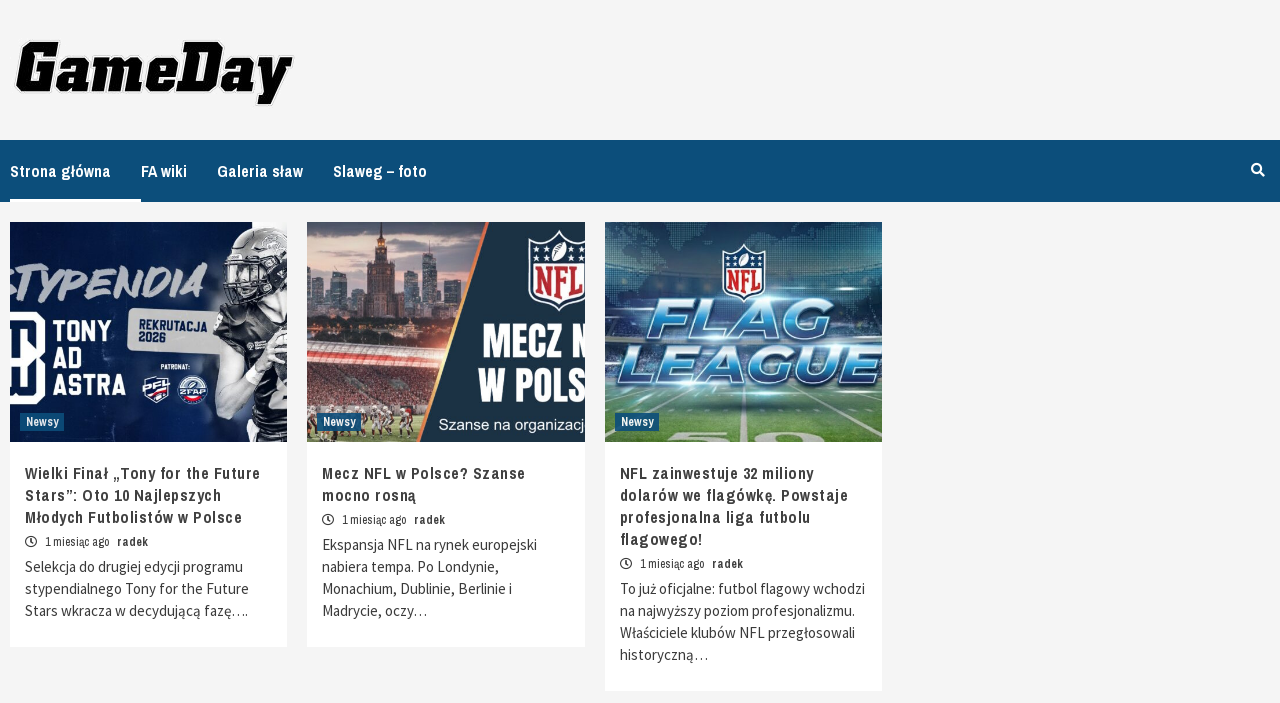

--- FILE ---
content_type: text/html; charset=UTF-8
request_url: https://gameday.pl/
body_size: 17037
content:
<!doctype html>
<html lang="pl-PL">
<head>
    <meta charset="UTF-8">
    <meta name="viewport" content="width=device-width, initial-scale=1">
    <link rel="profile" href="https://gmpg.org/xfn/11">

    <title>GameDay &#8211; Futbol amerykański w Polsce</title>
<meta name='robots' content='max-image-preview:large' />
<link rel='dns-prefetch' href='//fonts.googleapis.com' />
<link rel="alternate" type="application/rss+xml" title="GameDay &raquo; Kanał z wpisami" href="https://gameday.pl/feed/" />
<link rel="alternate" type="application/rss+xml" title="GameDay &raquo; Kanał z komentarzami" href="https://gameday.pl/comments/feed/" />
		<!-- This site uses the Google Analytics by MonsterInsights plugin v8.10.1 - Using Analytics tracking - https://www.monsterinsights.com/ -->
							<script
				src="//www.googletagmanager.com/gtag/js?id=UA-11151925-9"  data-cfasync="false" data-wpfc-render="false" type="text/javascript" async></script>
			<script data-cfasync="false" data-wpfc-render="false" type="text/javascript">
				var mi_version = '8.10.1';
				var mi_track_user = true;
				var mi_no_track_reason = '';
				
								var disableStrs = [
															'ga-disable-UA-11151925-9',
									];

				/* Function to detect opted out users */
				function __gtagTrackerIsOptedOut() {
					for (var index = 0; index < disableStrs.length; index++) {
						if (document.cookie.indexOf(disableStrs[index] + '=true') > -1) {
							return true;
						}
					}

					return false;
				}

				/* Disable tracking if the opt-out cookie exists. */
				if (__gtagTrackerIsOptedOut()) {
					for (var index = 0; index < disableStrs.length; index++) {
						window[disableStrs[index]] = true;
					}
				}

				/* Opt-out function */
				function __gtagTrackerOptout() {
					for (var index = 0; index < disableStrs.length; index++) {
						document.cookie = disableStrs[index] + '=true; expires=Thu, 31 Dec 2099 23:59:59 UTC; path=/';
						window[disableStrs[index]] = true;
					}
				}

				if ('undefined' === typeof gaOptout) {
					function gaOptout() {
						__gtagTrackerOptout();
					}
				}
								window.dataLayer = window.dataLayer || [];

				window.MonsterInsightsDualTracker = {
					helpers: {},
					trackers: {},
				};
				if (mi_track_user) {
					function __gtagDataLayer() {
						dataLayer.push(arguments);
					}

					function __gtagTracker(type, name, parameters) {
						if (!parameters) {
							parameters = {};
						}

						if (parameters.send_to) {
							__gtagDataLayer.apply(null, arguments);
							return;
						}

						if (type === 'event') {
							
														parameters.send_to = monsterinsights_frontend.ua;
							__gtagDataLayer(type, name, parameters);
													} else {
							__gtagDataLayer.apply(null, arguments);
						}
					}

					__gtagTracker('js', new Date());
					__gtagTracker('set', {
						'developer_id.dZGIzZG': true,
											});
															__gtagTracker('config', 'UA-11151925-9', {"forceSSL":"true","link_attribution":"true"} );
										window.gtag = __gtagTracker;										(function () {
						/* https://developers.google.com/analytics/devguides/collection/analyticsjs/ */
						/* ga and __gaTracker compatibility shim. */
						var noopfn = function () {
							return null;
						};
						var newtracker = function () {
							return new Tracker();
						};
						var Tracker = function () {
							return null;
						};
						var p = Tracker.prototype;
						p.get = noopfn;
						p.set = noopfn;
						p.send = function () {
							var args = Array.prototype.slice.call(arguments);
							args.unshift('send');
							__gaTracker.apply(null, args);
						};
						var __gaTracker = function () {
							var len = arguments.length;
							if (len === 0) {
								return;
							}
							var f = arguments[len - 1];
							if (typeof f !== 'object' || f === null || typeof f.hitCallback !== 'function') {
								if ('send' === arguments[0]) {
									var hitConverted, hitObject = false, action;
									if ('event' === arguments[1]) {
										if ('undefined' !== typeof arguments[3]) {
											hitObject = {
												'eventAction': arguments[3],
												'eventCategory': arguments[2],
												'eventLabel': arguments[4],
												'value': arguments[5] ? arguments[5] : 1,
											}
										}
									}
									if ('pageview' === arguments[1]) {
										if ('undefined' !== typeof arguments[2]) {
											hitObject = {
												'eventAction': 'page_view',
												'page_path': arguments[2],
											}
										}
									}
									if (typeof arguments[2] === 'object') {
										hitObject = arguments[2];
									}
									if (typeof arguments[5] === 'object') {
										Object.assign(hitObject, arguments[5]);
									}
									if ('undefined' !== typeof arguments[1].hitType) {
										hitObject = arguments[1];
										if ('pageview' === hitObject.hitType) {
											hitObject.eventAction = 'page_view';
										}
									}
									if (hitObject) {
										action = 'timing' === arguments[1].hitType ? 'timing_complete' : hitObject.eventAction;
										hitConverted = mapArgs(hitObject);
										__gtagTracker('event', action, hitConverted);
									}
								}
								return;
							}

							function mapArgs(args) {
								var arg, hit = {};
								var gaMap = {
									'eventCategory': 'event_category',
									'eventAction': 'event_action',
									'eventLabel': 'event_label',
									'eventValue': 'event_value',
									'nonInteraction': 'non_interaction',
									'timingCategory': 'event_category',
									'timingVar': 'name',
									'timingValue': 'value',
									'timingLabel': 'event_label',
									'page': 'page_path',
									'location': 'page_location',
									'title': 'page_title',
								};
								for (arg in args) {
																		if (!(!args.hasOwnProperty(arg) || !gaMap.hasOwnProperty(arg))) {
										hit[gaMap[arg]] = args[arg];
									} else {
										hit[arg] = args[arg];
									}
								}
								return hit;
							}

							try {
								f.hitCallback();
							} catch (ex) {
							}
						};
						__gaTracker.create = newtracker;
						__gaTracker.getByName = newtracker;
						__gaTracker.getAll = function () {
							return [];
						};
						__gaTracker.remove = noopfn;
						__gaTracker.loaded = true;
						window['__gaTracker'] = __gaTracker;
					})();
									} else {
										console.log("");
					(function () {
						function __gtagTracker() {
							return null;
						}

						window['__gtagTracker'] = __gtagTracker;
						window['gtag'] = __gtagTracker;
					})();
									}
			</script>
				<!-- / Google Analytics by MonsterInsights -->
		<style id='wp-img-auto-sizes-contain-inline-css' type='text/css'>
img:is([sizes=auto i],[sizes^="auto," i]){contain-intrinsic-size:3000px 1500px}
/*# sourceURL=wp-img-auto-sizes-contain-inline-css */
</style>
<style id='wp-emoji-styles-inline-css' type='text/css'>

	img.wp-smiley, img.emoji {
		display: inline !important;
		border: none !important;
		box-shadow: none !important;
		height: 1em !important;
		width: 1em !important;
		margin: 0 0.07em !important;
		vertical-align: -0.1em !important;
		background: none !important;
		padding: 0 !important;
	}
/*# sourceURL=wp-emoji-styles-inline-css */
</style>
<style id='wp-block-library-inline-css' type='text/css'>
:root{--wp-block-synced-color:#7a00df;--wp-block-synced-color--rgb:122,0,223;--wp-bound-block-color:var(--wp-block-synced-color);--wp-editor-canvas-background:#ddd;--wp-admin-theme-color:#007cba;--wp-admin-theme-color--rgb:0,124,186;--wp-admin-theme-color-darker-10:#006ba1;--wp-admin-theme-color-darker-10--rgb:0,107,160.5;--wp-admin-theme-color-darker-20:#005a87;--wp-admin-theme-color-darker-20--rgb:0,90,135;--wp-admin-border-width-focus:2px}@media (min-resolution:192dpi){:root{--wp-admin-border-width-focus:1.5px}}.wp-element-button{cursor:pointer}:root .has-very-light-gray-background-color{background-color:#eee}:root .has-very-dark-gray-background-color{background-color:#313131}:root .has-very-light-gray-color{color:#eee}:root .has-very-dark-gray-color{color:#313131}:root .has-vivid-green-cyan-to-vivid-cyan-blue-gradient-background{background:linear-gradient(135deg,#00d084,#0693e3)}:root .has-purple-crush-gradient-background{background:linear-gradient(135deg,#34e2e4,#4721fb 50%,#ab1dfe)}:root .has-hazy-dawn-gradient-background{background:linear-gradient(135deg,#faaca8,#dad0ec)}:root .has-subdued-olive-gradient-background{background:linear-gradient(135deg,#fafae1,#67a671)}:root .has-atomic-cream-gradient-background{background:linear-gradient(135deg,#fdd79a,#004a59)}:root .has-nightshade-gradient-background{background:linear-gradient(135deg,#330968,#31cdcf)}:root .has-midnight-gradient-background{background:linear-gradient(135deg,#020381,#2874fc)}:root{--wp--preset--font-size--normal:16px;--wp--preset--font-size--huge:42px}.has-regular-font-size{font-size:1em}.has-larger-font-size{font-size:2.625em}.has-normal-font-size{font-size:var(--wp--preset--font-size--normal)}.has-huge-font-size{font-size:var(--wp--preset--font-size--huge)}.has-text-align-center{text-align:center}.has-text-align-left{text-align:left}.has-text-align-right{text-align:right}.has-fit-text{white-space:nowrap!important}#end-resizable-editor-section{display:none}.aligncenter{clear:both}.items-justified-left{justify-content:flex-start}.items-justified-center{justify-content:center}.items-justified-right{justify-content:flex-end}.items-justified-space-between{justify-content:space-between}.screen-reader-text{border:0;clip-path:inset(50%);height:1px;margin:-1px;overflow:hidden;padding:0;position:absolute;width:1px;word-wrap:normal!important}.screen-reader-text:focus{background-color:#ddd;clip-path:none;color:#444;display:block;font-size:1em;height:auto;left:5px;line-height:normal;padding:15px 23px 14px;text-decoration:none;top:5px;width:auto;z-index:100000}html :where(.has-border-color){border-style:solid}html :where([style*=border-top-color]){border-top-style:solid}html :where([style*=border-right-color]){border-right-style:solid}html :where([style*=border-bottom-color]){border-bottom-style:solid}html :where([style*=border-left-color]){border-left-style:solid}html :where([style*=border-width]){border-style:solid}html :where([style*=border-top-width]){border-top-style:solid}html :where([style*=border-right-width]){border-right-style:solid}html :where([style*=border-bottom-width]){border-bottom-style:solid}html :where([style*=border-left-width]){border-left-style:solid}html :where(img[class*=wp-image-]){height:auto;max-width:100%}:where(figure){margin:0 0 1em}html :where(.is-position-sticky){--wp-admin--admin-bar--position-offset:var(--wp-admin--admin-bar--height,0px)}@media screen and (max-width:600px){html :where(.is-position-sticky){--wp-admin--admin-bar--position-offset:0px}}

/*# sourceURL=wp-block-library-inline-css */
</style><style id='wp-block-heading-inline-css' type='text/css'>
h1:where(.wp-block-heading).has-background,h2:where(.wp-block-heading).has-background,h3:where(.wp-block-heading).has-background,h4:where(.wp-block-heading).has-background,h5:where(.wp-block-heading).has-background,h6:where(.wp-block-heading).has-background{padding:1.25em 2.375em}h1.has-text-align-left[style*=writing-mode]:where([style*=vertical-lr]),h1.has-text-align-right[style*=writing-mode]:where([style*=vertical-rl]),h2.has-text-align-left[style*=writing-mode]:where([style*=vertical-lr]),h2.has-text-align-right[style*=writing-mode]:where([style*=vertical-rl]),h3.has-text-align-left[style*=writing-mode]:where([style*=vertical-lr]),h3.has-text-align-right[style*=writing-mode]:where([style*=vertical-rl]),h4.has-text-align-left[style*=writing-mode]:where([style*=vertical-lr]),h4.has-text-align-right[style*=writing-mode]:where([style*=vertical-rl]),h5.has-text-align-left[style*=writing-mode]:where([style*=vertical-lr]),h5.has-text-align-right[style*=writing-mode]:where([style*=vertical-rl]),h6.has-text-align-left[style*=writing-mode]:where([style*=vertical-lr]),h6.has-text-align-right[style*=writing-mode]:where([style*=vertical-rl]){rotate:180deg}
/*# sourceURL=https://gameday.pl/wp-includes/blocks/heading/style.min.css */
</style>
<style id='wp-block-paragraph-inline-css' type='text/css'>
.is-small-text{font-size:.875em}.is-regular-text{font-size:1em}.is-large-text{font-size:2.25em}.is-larger-text{font-size:3em}.has-drop-cap:not(:focus):first-letter{float:left;font-size:8.4em;font-style:normal;font-weight:100;line-height:.68;margin:.05em .1em 0 0;text-transform:uppercase}body.rtl .has-drop-cap:not(:focus):first-letter{float:none;margin-left:.1em}p.has-drop-cap.has-background{overflow:hidden}:root :where(p.has-background){padding:1.25em 2.375em}:where(p.has-text-color:not(.has-link-color)) a{color:inherit}p.has-text-align-left[style*="writing-mode:vertical-lr"],p.has-text-align-right[style*="writing-mode:vertical-rl"]{rotate:180deg}
/*# sourceURL=https://gameday.pl/wp-includes/blocks/paragraph/style.min.css */
</style>
<style id='wp-block-table-inline-css' type='text/css'>
.wp-block-table{overflow-x:auto}.wp-block-table table{border-collapse:collapse;width:100%}.wp-block-table thead{border-bottom:3px solid}.wp-block-table tfoot{border-top:3px solid}.wp-block-table td,.wp-block-table th{border:1px solid;padding:.5em}.wp-block-table .has-fixed-layout{table-layout:fixed;width:100%}.wp-block-table .has-fixed-layout td,.wp-block-table .has-fixed-layout th{word-break:break-word}.wp-block-table.aligncenter,.wp-block-table.alignleft,.wp-block-table.alignright{display:table;width:auto}.wp-block-table.aligncenter td,.wp-block-table.aligncenter th,.wp-block-table.alignleft td,.wp-block-table.alignleft th,.wp-block-table.alignright td,.wp-block-table.alignright th{word-break:break-word}.wp-block-table .has-subtle-light-gray-background-color{background-color:#f3f4f5}.wp-block-table .has-subtle-pale-green-background-color{background-color:#e9fbe5}.wp-block-table .has-subtle-pale-blue-background-color{background-color:#e7f5fe}.wp-block-table .has-subtle-pale-pink-background-color{background-color:#fcf0ef}.wp-block-table.is-style-stripes{background-color:initial;border-collapse:inherit;border-spacing:0}.wp-block-table.is-style-stripes tbody tr:nth-child(odd){background-color:#f0f0f0}.wp-block-table.is-style-stripes.has-subtle-light-gray-background-color tbody tr:nth-child(odd){background-color:#f3f4f5}.wp-block-table.is-style-stripes.has-subtle-pale-green-background-color tbody tr:nth-child(odd){background-color:#e9fbe5}.wp-block-table.is-style-stripes.has-subtle-pale-blue-background-color tbody tr:nth-child(odd){background-color:#e7f5fe}.wp-block-table.is-style-stripes.has-subtle-pale-pink-background-color tbody tr:nth-child(odd){background-color:#fcf0ef}.wp-block-table.is-style-stripes td,.wp-block-table.is-style-stripes th{border-color:#0000}.wp-block-table.is-style-stripes{border-bottom:1px solid #f0f0f0}.wp-block-table .has-border-color td,.wp-block-table .has-border-color th,.wp-block-table .has-border-color tr,.wp-block-table .has-border-color>*{border-color:inherit}.wp-block-table table[style*=border-top-color] tr:first-child,.wp-block-table table[style*=border-top-color] tr:first-child td,.wp-block-table table[style*=border-top-color] tr:first-child th,.wp-block-table table[style*=border-top-color]>*,.wp-block-table table[style*=border-top-color]>* td,.wp-block-table table[style*=border-top-color]>* th{border-top-color:inherit}.wp-block-table table[style*=border-top-color] tr:not(:first-child){border-top-color:initial}.wp-block-table table[style*=border-right-color] td:last-child,.wp-block-table table[style*=border-right-color] th,.wp-block-table table[style*=border-right-color] tr,.wp-block-table table[style*=border-right-color]>*{border-right-color:inherit}.wp-block-table table[style*=border-bottom-color] tr:last-child,.wp-block-table table[style*=border-bottom-color] tr:last-child td,.wp-block-table table[style*=border-bottom-color] tr:last-child th,.wp-block-table table[style*=border-bottom-color]>*,.wp-block-table table[style*=border-bottom-color]>* td,.wp-block-table table[style*=border-bottom-color]>* th{border-bottom-color:inherit}.wp-block-table table[style*=border-bottom-color] tr:not(:last-child){border-bottom-color:initial}.wp-block-table table[style*=border-left-color] td:first-child,.wp-block-table table[style*=border-left-color] th,.wp-block-table table[style*=border-left-color] tr,.wp-block-table table[style*=border-left-color]>*{border-left-color:inherit}.wp-block-table table[style*=border-style] td,.wp-block-table table[style*=border-style] th,.wp-block-table table[style*=border-style] tr,.wp-block-table table[style*=border-style]>*{border-style:inherit}.wp-block-table table[style*=border-width] td,.wp-block-table table[style*=border-width] th,.wp-block-table table[style*=border-width] tr,.wp-block-table table[style*=border-width]>*{border-style:inherit;border-width:inherit}
/*# sourceURL=https://gameday.pl/wp-includes/blocks/table/style.min.css */
</style>
<style id='global-styles-inline-css' type='text/css'>
:root{--wp--preset--aspect-ratio--square: 1;--wp--preset--aspect-ratio--4-3: 4/3;--wp--preset--aspect-ratio--3-4: 3/4;--wp--preset--aspect-ratio--3-2: 3/2;--wp--preset--aspect-ratio--2-3: 2/3;--wp--preset--aspect-ratio--16-9: 16/9;--wp--preset--aspect-ratio--9-16: 9/16;--wp--preset--color--black: #000000;--wp--preset--color--cyan-bluish-gray: #abb8c3;--wp--preset--color--white: #ffffff;--wp--preset--color--pale-pink: #f78da7;--wp--preset--color--vivid-red: #cf2e2e;--wp--preset--color--luminous-vivid-orange: #ff6900;--wp--preset--color--luminous-vivid-amber: #fcb900;--wp--preset--color--light-green-cyan: #7bdcb5;--wp--preset--color--vivid-green-cyan: #00d084;--wp--preset--color--pale-cyan-blue: #8ed1fc;--wp--preset--color--vivid-cyan-blue: #0693e3;--wp--preset--color--vivid-purple: #9b51e0;--wp--preset--gradient--vivid-cyan-blue-to-vivid-purple: linear-gradient(135deg,rgb(6,147,227) 0%,rgb(155,81,224) 100%);--wp--preset--gradient--light-green-cyan-to-vivid-green-cyan: linear-gradient(135deg,rgb(122,220,180) 0%,rgb(0,208,130) 100%);--wp--preset--gradient--luminous-vivid-amber-to-luminous-vivid-orange: linear-gradient(135deg,rgb(252,185,0) 0%,rgb(255,105,0) 100%);--wp--preset--gradient--luminous-vivid-orange-to-vivid-red: linear-gradient(135deg,rgb(255,105,0) 0%,rgb(207,46,46) 100%);--wp--preset--gradient--very-light-gray-to-cyan-bluish-gray: linear-gradient(135deg,rgb(238,238,238) 0%,rgb(169,184,195) 100%);--wp--preset--gradient--cool-to-warm-spectrum: linear-gradient(135deg,rgb(74,234,220) 0%,rgb(151,120,209) 20%,rgb(207,42,186) 40%,rgb(238,44,130) 60%,rgb(251,105,98) 80%,rgb(254,248,76) 100%);--wp--preset--gradient--blush-light-purple: linear-gradient(135deg,rgb(255,206,236) 0%,rgb(152,150,240) 100%);--wp--preset--gradient--blush-bordeaux: linear-gradient(135deg,rgb(254,205,165) 0%,rgb(254,45,45) 50%,rgb(107,0,62) 100%);--wp--preset--gradient--luminous-dusk: linear-gradient(135deg,rgb(255,203,112) 0%,rgb(199,81,192) 50%,rgb(65,88,208) 100%);--wp--preset--gradient--pale-ocean: linear-gradient(135deg,rgb(255,245,203) 0%,rgb(182,227,212) 50%,rgb(51,167,181) 100%);--wp--preset--gradient--electric-grass: linear-gradient(135deg,rgb(202,248,128) 0%,rgb(113,206,126) 100%);--wp--preset--gradient--midnight: linear-gradient(135deg,rgb(2,3,129) 0%,rgb(40,116,252) 100%);--wp--preset--font-size--small: 13px;--wp--preset--font-size--medium: 20px;--wp--preset--font-size--large: 36px;--wp--preset--font-size--x-large: 42px;--wp--preset--spacing--20: 0.44rem;--wp--preset--spacing--30: 0.67rem;--wp--preset--spacing--40: 1rem;--wp--preset--spacing--50: 1.5rem;--wp--preset--spacing--60: 2.25rem;--wp--preset--spacing--70: 3.38rem;--wp--preset--spacing--80: 5.06rem;--wp--preset--shadow--natural: 6px 6px 9px rgba(0, 0, 0, 0.2);--wp--preset--shadow--deep: 12px 12px 50px rgba(0, 0, 0, 0.4);--wp--preset--shadow--sharp: 6px 6px 0px rgba(0, 0, 0, 0.2);--wp--preset--shadow--outlined: 6px 6px 0px -3px rgb(255, 255, 255), 6px 6px rgb(0, 0, 0);--wp--preset--shadow--crisp: 6px 6px 0px rgb(0, 0, 0);}:where(.is-layout-flex){gap: 0.5em;}:where(.is-layout-grid){gap: 0.5em;}body .is-layout-flex{display: flex;}.is-layout-flex{flex-wrap: wrap;align-items: center;}.is-layout-flex > :is(*, div){margin: 0;}body .is-layout-grid{display: grid;}.is-layout-grid > :is(*, div){margin: 0;}:where(.wp-block-columns.is-layout-flex){gap: 2em;}:where(.wp-block-columns.is-layout-grid){gap: 2em;}:where(.wp-block-post-template.is-layout-flex){gap: 1.25em;}:where(.wp-block-post-template.is-layout-grid){gap: 1.25em;}.has-black-color{color: var(--wp--preset--color--black) !important;}.has-cyan-bluish-gray-color{color: var(--wp--preset--color--cyan-bluish-gray) !important;}.has-white-color{color: var(--wp--preset--color--white) !important;}.has-pale-pink-color{color: var(--wp--preset--color--pale-pink) !important;}.has-vivid-red-color{color: var(--wp--preset--color--vivid-red) !important;}.has-luminous-vivid-orange-color{color: var(--wp--preset--color--luminous-vivid-orange) !important;}.has-luminous-vivid-amber-color{color: var(--wp--preset--color--luminous-vivid-amber) !important;}.has-light-green-cyan-color{color: var(--wp--preset--color--light-green-cyan) !important;}.has-vivid-green-cyan-color{color: var(--wp--preset--color--vivid-green-cyan) !important;}.has-pale-cyan-blue-color{color: var(--wp--preset--color--pale-cyan-blue) !important;}.has-vivid-cyan-blue-color{color: var(--wp--preset--color--vivid-cyan-blue) !important;}.has-vivid-purple-color{color: var(--wp--preset--color--vivid-purple) !important;}.has-black-background-color{background-color: var(--wp--preset--color--black) !important;}.has-cyan-bluish-gray-background-color{background-color: var(--wp--preset--color--cyan-bluish-gray) !important;}.has-white-background-color{background-color: var(--wp--preset--color--white) !important;}.has-pale-pink-background-color{background-color: var(--wp--preset--color--pale-pink) !important;}.has-vivid-red-background-color{background-color: var(--wp--preset--color--vivid-red) !important;}.has-luminous-vivid-orange-background-color{background-color: var(--wp--preset--color--luminous-vivid-orange) !important;}.has-luminous-vivid-amber-background-color{background-color: var(--wp--preset--color--luminous-vivid-amber) !important;}.has-light-green-cyan-background-color{background-color: var(--wp--preset--color--light-green-cyan) !important;}.has-vivid-green-cyan-background-color{background-color: var(--wp--preset--color--vivid-green-cyan) !important;}.has-pale-cyan-blue-background-color{background-color: var(--wp--preset--color--pale-cyan-blue) !important;}.has-vivid-cyan-blue-background-color{background-color: var(--wp--preset--color--vivid-cyan-blue) !important;}.has-vivid-purple-background-color{background-color: var(--wp--preset--color--vivid-purple) !important;}.has-black-border-color{border-color: var(--wp--preset--color--black) !important;}.has-cyan-bluish-gray-border-color{border-color: var(--wp--preset--color--cyan-bluish-gray) !important;}.has-white-border-color{border-color: var(--wp--preset--color--white) !important;}.has-pale-pink-border-color{border-color: var(--wp--preset--color--pale-pink) !important;}.has-vivid-red-border-color{border-color: var(--wp--preset--color--vivid-red) !important;}.has-luminous-vivid-orange-border-color{border-color: var(--wp--preset--color--luminous-vivid-orange) !important;}.has-luminous-vivid-amber-border-color{border-color: var(--wp--preset--color--luminous-vivid-amber) !important;}.has-light-green-cyan-border-color{border-color: var(--wp--preset--color--light-green-cyan) !important;}.has-vivid-green-cyan-border-color{border-color: var(--wp--preset--color--vivid-green-cyan) !important;}.has-pale-cyan-blue-border-color{border-color: var(--wp--preset--color--pale-cyan-blue) !important;}.has-vivid-cyan-blue-border-color{border-color: var(--wp--preset--color--vivid-cyan-blue) !important;}.has-vivid-purple-border-color{border-color: var(--wp--preset--color--vivid-purple) !important;}.has-vivid-cyan-blue-to-vivid-purple-gradient-background{background: var(--wp--preset--gradient--vivid-cyan-blue-to-vivid-purple) !important;}.has-light-green-cyan-to-vivid-green-cyan-gradient-background{background: var(--wp--preset--gradient--light-green-cyan-to-vivid-green-cyan) !important;}.has-luminous-vivid-amber-to-luminous-vivid-orange-gradient-background{background: var(--wp--preset--gradient--luminous-vivid-amber-to-luminous-vivid-orange) !important;}.has-luminous-vivid-orange-to-vivid-red-gradient-background{background: var(--wp--preset--gradient--luminous-vivid-orange-to-vivid-red) !important;}.has-very-light-gray-to-cyan-bluish-gray-gradient-background{background: var(--wp--preset--gradient--very-light-gray-to-cyan-bluish-gray) !important;}.has-cool-to-warm-spectrum-gradient-background{background: var(--wp--preset--gradient--cool-to-warm-spectrum) !important;}.has-blush-light-purple-gradient-background{background: var(--wp--preset--gradient--blush-light-purple) !important;}.has-blush-bordeaux-gradient-background{background: var(--wp--preset--gradient--blush-bordeaux) !important;}.has-luminous-dusk-gradient-background{background: var(--wp--preset--gradient--luminous-dusk) !important;}.has-pale-ocean-gradient-background{background: var(--wp--preset--gradient--pale-ocean) !important;}.has-electric-grass-gradient-background{background: var(--wp--preset--gradient--electric-grass) !important;}.has-midnight-gradient-background{background: var(--wp--preset--gradient--midnight) !important;}.has-small-font-size{font-size: var(--wp--preset--font-size--small) !important;}.has-medium-font-size{font-size: var(--wp--preset--font-size--medium) !important;}.has-large-font-size{font-size: var(--wp--preset--font-size--large) !important;}.has-x-large-font-size{font-size: var(--wp--preset--font-size--x-large) !important;}
/*# sourceURL=global-styles-inline-css */
</style>

<style id='classic-theme-styles-inline-css' type='text/css'>
/*! This file is auto-generated */
.wp-block-button__link{color:#fff;background-color:#32373c;border-radius:9999px;box-shadow:none;text-decoration:none;padding:calc(.667em + 2px) calc(1.333em + 2px);font-size:1.125em}.wp-block-file__button{background:#32373c;color:#fff;text-decoration:none}
/*# sourceURL=/wp-includes/css/classic-themes.min.css */
</style>
<link rel='stylesheet' id='dashicons-css' href='https://gameday.pl/wp-includes/css/dashicons.min.css?ver=6.9' type='text/css' media='all' />
<link rel='stylesheet' id='sportspress-general-css' href='//gameday.pl/wp-content/plugins/sportspress/assets/css/sportspress.css?ver=2.7.15' type='text/css' media='all' />
<link rel='stylesheet' id='sportspress-icons-css' href='//gameday.pl/wp-content/plugins/sportspress/assets/css/icons.css?ver=2.7' type='text/css' media='all' />
<link rel='stylesheet' id='sportspress-roboto-css' href='//fonts.googleapis.com/css?family=Roboto%3A400%2C500&#038;subset=cyrillic%2Ccyrillic-ext%2Cgreek%2Cgreek-ext%2Clatin-ext%2Cvietnamese&#038;ver=2.7' type='text/css' media='all' />
<link rel='stylesheet' id='sportspress-style-css' href='//gameday.pl/wp-content/plugins/sportspress/assets/css/sportspress-style.css?ver=2.7' type='text/css' media='all' />
<link rel='stylesheet' id='sportspress-style-ltr-css' href='//gameday.pl/wp-content/plugins/sportspress/assets/css/sportspress-style-ltr.css?ver=2.7' type='text/css' media='all' />
<link rel='stylesheet' id='yop-public-css' href='https://gameday.pl/wp-content/plugins/yop-poll/public/assets/css/yop-poll-public-6.5.1.css?ver=6.9' type='text/css' media='all' />
<link rel='stylesheet' id='newsport-google-fonts-css' href='https://fonts.googleapis.com/css?family=Archivo+Narrow:400,400italic,700' type='text/css' media='all' />
<link rel='stylesheet' id='bootstrap-css' href='https://gameday.pl/wp-content/themes/covernews/assets/bootstrap/css/bootstrap.min.css?ver=6.9' type='text/css' media='all' />
<link rel='stylesheet' id='covernews-style-css' href='https://gameday.pl/wp-content/themes/covernews/style.css?ver=6.9' type='text/css' media='all' />
<link rel='stylesheet' id='newsport-css' href='https://gameday.pl/wp-content/themes/newsport/style.css?ver=1.0.3' type='text/css' media='all' />
<link rel='stylesheet' id='font-awesome-v5-css' href='https://gameday.pl/wp-content/themes/covernews/assets/font-awesome-v5/css/fontawesome-all.min.css?ver=6.9' type='text/css' media='all' />
<link rel='stylesheet' id='slick-css' href='https://gameday.pl/wp-content/themes/covernews/assets/slick/css/slick.min.css?ver=6.9' type='text/css' media='all' />
<link rel='stylesheet' id='covernews-google-fonts-css' href='https://fonts.googleapis.com/css?family=Source%20Sans%20Pro:400,400i,700,700i|Lato:400,300,400italic,900,700&#038;subset=latin,latin-ext' type='text/css' media='all' />
<style type="text/css"></style><script type="text/javascript" src="https://gameday.pl/wp-content/plugins/google-analytics-for-wordpress/assets/js/frontend-gtag.min.js?ver=8.10.1" id="monsterinsights-frontend-script-js"></script>
<script data-cfasync="false" data-wpfc-render="false" type="text/javascript" id='monsterinsights-frontend-script-js-extra'>/* <![CDATA[ */
var monsterinsights_frontend = {"js_events_tracking":"true","download_extensions":"doc,pdf,ppt,zip,xls,docx,pptx,xlsx","inbound_paths":"[{\"path\":\"\\\/go\\\/\",\"label\":\"affiliate\"},{\"path\":\"\\\/recommend\\\/\",\"label\":\"affiliate\"}]","home_url":"https:\/\/gameday.pl","hash_tracking":"false","ua":"UA-11151925-9","v4_id":""};/* ]]> */
</script>
<script type="text/javascript" src="https://gameday.pl/wp-includes/js/jquery/jquery.min.js?ver=3.7.1" id="jquery-core-js"></script>
<script type="text/javascript" src="https://gameday.pl/wp-includes/js/jquery/jquery-migrate.min.js?ver=3.4.1" id="jquery-migrate-js"></script>
<script type="text/javascript" id="yop-public-js-extra">
/* <![CDATA[ */
var objectL10n = {"yopPollParams":{"urlParams":{"ajax":"https://gameday.pl/wp-admin/admin-ajax.php","wpLogin":"https://gameday.pl/lg.php?redirect_to=https%3A%2F%2Fgameday.pl%2Fwp-admin%2Fadmin-ajax.php%3Faction%3Dyop_poll_record_wordpress_vote"},"apiParams":{"reCaptcha":{"siteKey":""},"reCaptchaV2Invisible":{"siteKey":""},"reCaptchaV3":{"siteKey":""},"hCaptcha":{"siteKey":""}},"captchaParams":{"imgPath":"https://gameday.pl/wp-content/plugins/yop-poll/public/assets/img/","url":"https://gameday.pl/wp-content/plugins/yop-poll/app.php","accessibilityAlt":"Sound icon","accessibilityTitle":"Accessibility option: listen to a question and answer it!","accessibilityDescription":"Type below the \u003Cstrong\u003Eanswer\u003C/strong\u003E to what you hear. Numbers or words:","explanation":"Click or touch the \u003Cstrong\u003EANSWER\u003C/strong\u003E","refreshAlt":"Refresh/reload icon","refreshTitle":"Refresh/reload: get new images and accessibility option!"},"voteParams":{"invalidPoll":"Invalid Poll","noAnswersSelected":"No answer selected","minAnswersRequired":"At least {min_answers_allowed} answer(s) required","maxAnswersRequired":"A max of {max_answers_allowed} answer(s) accepted","noAnswerForOther":"No other answer entered","noValueForCustomField":"{custom_field_name} is required","consentNotChecked":"You must agree to our terms and conditions","noCaptchaSelected":"Captcha is required","thankYou":"Thank you for your vote"},"resultsParams":{"singleVote":"vote","multipleVotes":"votes","singleAnswer":"answer","multipleAnswers":"answers"}}};
//# sourceURL=yop-public-js-extra
/* ]]> */
</script>
<script type="text/javascript" src="https://gameday.pl/wp-content/plugins/yop-poll/public/assets/js/yop-poll-public-6.5.1.min.js?ver=6.9" id="yop-public-js"></script>
<link rel="https://api.w.org/" href="https://gameday.pl/wp-json/" /><link rel="EditURI" type="application/rsd+xml" title="RSD" href="https://gameday.pl/xmlrpc.php?rsd" />
<meta name="generator" content="WordPress 6.9" />
<meta name="generator" content="SportsPress 2.7.15" />
        <style type="text/css">
                        .site-title,
            .site-description {
                position: absolute;
                clip: rect(1px, 1px, 1px, 1px);
                display: none;
            }

            

        </style>
        <link rel="icon" href="https://gameday.pl/wp-content/uploads/2020/05/cropped-favicona-nowa-gameday-32x32.jpg" sizes="32x32" />
<link rel="icon" href="https://gameday.pl/wp-content/uploads/2020/05/cropped-favicona-nowa-gameday-192x192.jpg" sizes="192x192" />
<link rel="apple-touch-icon" href="https://gameday.pl/wp-content/uploads/2020/05/cropped-favicona-nowa-gameday-180x180.jpg" />
<meta name="msapplication-TileImage" content="https://gameday.pl/wp-content/uploads/2020/05/cropped-favicona-nowa-gameday-270x270.jpg" />
		<script data-ad-client="ca-pub-7984225284200887" async src="https://pagead2.googlesyndication.com/pagead/js/adsbygoogle.js"></script>

</script>
	<script type="text/javascript" src="//gpl.adocean.pl/files/js/ado.js"></script>
<script type="text/javascript">
/* (c)AdOcean 2003-2020 */
        if(typeof ado!=="object"){ado={};ado.config=ado.preview=ado.placement=ado.master=ado.slave=function(){};}
        ado.config({mode: "old", xml: false, consent: true, characterEncoding: true});
        ado.preview({enabled: true});
</script>
</head>

<body class="home blog wp-custom-logo wp-embed-responsive wp-theme-covernews wp-child-theme-newsport hfeed default-content-layout align-content-left">


<div id="page" class="site">
    <a class="skip-link screen-reader-text" href="#content">Skip to content</a>

    <div class="header-layout-1">
                <header id="masthead" class="site-header">
                        <div class="masthead-banner "
                 data-background="">
                <div class="container">
                    <div class="row">
                        <div class="col-md-4">
                            <div class="site-branding">
                                <a href="https://gameday.pl/" class="custom-logo-link" rel="home" aria-current="page"><img width="285" height="80" src="https://gameday.pl/wp-content/uploads/2020/08/cropped-gameday-logo-strona-2.png" class="custom-logo" alt="GameDay" decoding="async" /></a>                                    <h1 class="site-title font-family-1">
                                        <a href="https://gameday.pl/"
                                           rel="home">GameDay</a>
                                    </h1>
                                
                                                                    <p class="site-description">Futbol amerykański w Polsce</p>
                                                            </div>
                        </div>
                        <div class="col-md-8">
                                                    </div>
                    </div>
                </div>
            </div>
            <nav id="site-navigation" class="main-navigation">
                <div class="container">
                    <div class="row">
                        <div class="kol-12">
                            <div class="navigation-container">



                                <span class="toggle-menu" aria-controls="primary-menu" aria-expanded="false">
                                <span class="screen-reader-text">Primary Menu</span>
                                 <i class="ham"></i>
                        </span>
                                <span class="af-mobile-site-title-wrap">
                            <a href="https://gameday.pl/" class="custom-logo-link" rel="home" aria-current="page"><img width="285" height="80" src="https://gameday.pl/wp-content/uploads/2020/08/cropped-gameday-logo-strona-2.png" class="custom-logo" alt="GameDay" decoding="async" /></a>                                    <p class="site-title font-family-1">
                                <a href="https://gameday.pl/"
                                   rel="home">GameDay</a>
                            </p>
                        </span>
                                <div class="menu main-menu"><ul id="primary-menu" class="menu"><li id="menu-item-19" class="menu-item menu-item-type-custom menu-item-object-custom current-menu-item current_page_item menu-item-home menu-item-19"><a href="https://gameday.pl/" aria-current="page">Strona główna</a></li>
<li id="menu-item-2373" class="menu-item menu-item-type-post_type menu-item-object-page menu-item-2373"><a href="https://gameday.pl/fa-wiki/">FA wiki</a></li>
<li id="menu-item-2285" class="menu-item menu-item-type-post_type menu-item-object-page menu-item-2285"><a href="https://gameday.pl/galeria-slaw/">Galeria sław</a></li>
<li id="menu-item-296" class="menu-item menu-item-type-post_type menu-item-object-page menu-item-296"><a href="https://gameday.pl/slaweg-foto/">Slaweg – foto</a></li>
</ul></div>
                                <div class="cart-search">

                                    <div class="af-search-wrap">
                                        <div class="search-overlay">
                                            <a href="#" title="Search" class="search-icon">
                                                <i class="fa fa-search"></i>
                                            </a>
                                            <div class="af-search-form">
                                                <form role="search" method="get" class="search-form" action="https://gameday.pl/">
				<label>
					<span class="screen-reader-text">Szukaj:</span>
					<input type="search" class="search-field" placeholder="Szukaj &hellip;" value="" name="s" />
				</label>
				<input type="submit" class="search-submit" value="Szukaj" />
			</form>                                            </div>
                                        </div>
                                    </div>
                                </div>


                            </div>
                        </div>
                    </div>
                </div>
            </nav>
        </header>
    </div>


        <section class="af-blocks">
            

            <div class="container container-full-width">
                <div class="row">
                                    </div>
            </div>
        </section>

        <!-- end slider-section -->
            <div id="content" class="container">
<section class="section-block-upper row">

                <div id="primary" class="content-area">
                    <main id="main" class="site-main">
                    <div class="row">

                        

        <article id="post-3745" class="col-lg-4 col-sm-4 col-md-4 latest-posts-grid post-3745 post type-post status-publish format-standard has-post-thumbnail hentry category-newsy tag-aleksander-deluga tag-alex-okrasa tag-filip-suchecki tag-filip-tunia tag-jakub-sema tag-jan-bryniak tag-jan-wronski tag-kacper-chorazewski tag-krystian-makowski tag-tomasz-lesniak tag-tony-for-the-future-stars"                 data-mh="archive-layout-grid">
            
<div class="align-items-center">
        <div class="spotlight-post">
            <figure class="categorised-article inside-img">
                <div class="categorised-article-wrapper">
                    <div class="data-bg-hover data-bg data-bg-categorised"
                         data-background="https://gameday.pl/wp-content/uploads/2025/11/stypendia-tonyadastra-720x380.jpeg">
                        <a href="https://gameday.pl/wielki-final-tony-for-the-future-stars-oto-10-najlepszych-mlodych-futbolistow-w-polsce/"></a>
                    </div>
                                        <div class="figure-categories figure-categories-bg">
                        <ul class="cat-links"><li class="meta-category">
                             <a class="covernews-categories category-color-1" href="https://gameday.pl/category/newsy/" alt="View all posts in Newsy"> 
                                 Newsy
                             </a>
                        </li></ul>                    </div>
                </div>

            </figure>
            <figcaption>

                <h3 class="article-title article-title-1">
                    <a href="https://gameday.pl/wielki-final-tony-for-the-future-stars-oto-10-najlepszych-mlodych-futbolistow-w-polsce/">
                        Wielki Finał &#8222;Tony for the Future Stars&#8221;: Oto 10 Najlepszych Młodych Futbolistów w Polsce                    </a>
                </h3>
                <div class="grid-item-metadata">
                    
        <span class="author-links">
                            <span class="item-metadata posts-date">
                <i class="far fa-clock"></i>
                    1 miesiąc ago            </span>
                        
                <span class="item-metadata posts-author">
            <a href="https://gameday.pl/author/radek/">
                radek            </a>
        </span>
                    </span>
                        </div>
                                    <div class="full-item-discription">
                        <div class="post-description">
                            <p>Selekcja do drugiej edycji programu stypendialnego Tony for the Future Stars wkracza w decydującą fazę&#8230;.</p>

                        </div>
                    </div>
                            </figcaption>
    </div>
    </div>







        </article>
    

        <article id="post-3742" class="col-lg-4 col-sm-4 col-md-4 latest-posts-grid post-3742 post type-post status-publish format-standard has-post-thumbnail hentry category-newsy tag-nfl tag-nfl-w-polsce"                 data-mh="archive-layout-grid">
            
<div class="align-items-center">
        <div class="spotlight-post">
            <figure class="categorised-article inside-img">
                <div class="categorised-article-wrapper">
                    <div class="data-bg-hover data-bg data-bg-categorised"
                         data-background="https://gameday.pl/wp-content/uploads/2025/12/nfl-w-polsce-720x380.jpg">
                        <a href="https://gameday.pl/mecz-nfl-w-polsce-szanse-mocno-rosna/"></a>
                    </div>
                                        <div class="figure-categories figure-categories-bg">
                        <ul class="cat-links"><li class="meta-category">
                             <a class="covernews-categories category-color-1" href="https://gameday.pl/category/newsy/" alt="View all posts in Newsy"> 
                                 Newsy
                             </a>
                        </li></ul>                    </div>
                </div>

            </figure>
            <figcaption>

                <h3 class="article-title article-title-1">
                    <a href="https://gameday.pl/mecz-nfl-w-polsce-szanse-mocno-rosna/">
                        Mecz NFL w Polsce? Szanse mocno rosną                    </a>
                </h3>
                <div class="grid-item-metadata">
                    
        <span class="author-links">
                            <span class="item-metadata posts-date">
                <i class="far fa-clock"></i>
                    1 miesiąc ago            </span>
                        
                <span class="item-metadata posts-author">
            <a href="https://gameday.pl/author/radek/">
                radek            </a>
        </span>
                    </span>
                        </div>
                                    <div class="full-item-discription">
                        <div class="post-description">
                            <p>Ekspansja NFL na rynek europejski nabiera tempa. Po Londynie, Monachium, Dublinie, Berlinie i Madrycie, oczy&#8230;</p>

                        </div>
                    </div>
                            </figcaption>
    </div>
    </div>







        </article>
    

        <article id="post-3738" class="col-lg-4 col-sm-4 col-md-4 latest-posts-grid post-3738 post type-post status-publish format-standard has-post-thumbnail hentry category-newsy tag-futbol-flagowy"                 data-mh="archive-layout-grid">
            
<div class="align-items-center">
        <div class="spotlight-post">
            <figure class="categorised-article inside-img">
                <div class="categorised-article-wrapper">
                    <div class="data-bg-hover data-bg data-bg-categorised"
                         data-background="https://gameday.pl/wp-content/uploads/2025/12/nfl-flag-league-720x380.jpg">
                        <a href="https://gameday.pl/nfl-zainwestuje-32-miliony-dolarow-we-flagowke-powstaje-profesjonalna-liga-futbolu-flagowego/"></a>
                    </div>
                                        <div class="figure-categories figure-categories-bg">
                        <ul class="cat-links"><li class="meta-category">
                             <a class="covernews-categories category-color-1" href="https://gameday.pl/category/newsy/" alt="View all posts in Newsy"> 
                                 Newsy
                             </a>
                        </li></ul>                    </div>
                </div>

            </figure>
            <figcaption>

                <h3 class="article-title article-title-1">
                    <a href="https://gameday.pl/nfl-zainwestuje-32-miliony-dolarow-we-flagowke-powstaje-profesjonalna-liga-futbolu-flagowego/">
                        NFL zainwestuje 32 miliony dolarów we flagówkę. Powstaje profesjonalna liga futbolu flagowego!                    </a>
                </h3>
                <div class="grid-item-metadata">
                    
        <span class="author-links">
                            <span class="item-metadata posts-date">
                <i class="far fa-clock"></i>
                    1 miesiąc ago            </span>
                        
                <span class="item-metadata posts-author">
            <a href="https://gameday.pl/author/radek/">
                radek            </a>
        </span>
                    </span>
                        </div>
                                    <div class="full-item-discription">
                        <div class="post-description">
                            <p>To już oficjalne: futbol flagowy wchodzi na najwyższy poziom profesjonalizmu. Właściciele klubów NFL przegłosowali historyczną&#8230;</p>

                        </div>
                    </div>
                            </figcaption>
    </div>
    </div>







        </article>
    

        <article id="post-3735" class="col-lg-4 col-sm-4 col-md-4 latest-posts-grid post-3735 post type-post status-publish format-standard has-post-thumbnail hentry category-newsy"                 data-mh="archive-layout-grid">
            
<div class="align-items-center">
        <div class="spotlight-post">
            <figure class="categorised-article inside-img">
                <div class="categorised-article-wrapper">
                    <div class="data-bg-hover data-bg data-bg-categorised"
                         data-background="https://gameday.pl/wp-content/uploads/2025/09/jakub-sema-warsaw-mets-pflj-2025-720x380.jpg">
                        <a href="https://gameday.pl/trzy-pytania-do-odpowiada-jakub-sema-skrzydlowy-warsaw-eagles/"></a>
                    </div>
                                        <div class="figure-categories figure-categories-bg">
                        <ul class="cat-links"><li class="meta-category">
                             <a class="covernews-categories category-color-1" href="https://gameday.pl/category/newsy/" alt="View all posts in Newsy"> 
                                 Newsy
                             </a>
                        </li></ul>                    </div>
                </div>

            </figure>
            <figcaption>

                <h3 class="article-title article-title-1">
                    <a href="https://gameday.pl/trzy-pytania-do-odpowiada-jakub-sema-skrzydlowy-warsaw-eagles/">
                        Trzy pytania do… odpowiada Jakub Sema – skrzydłowy Warsaw Eagles                    </a>
                </h3>
                <div class="grid-item-metadata">
                    
        <span class="author-links">
                            <span class="item-metadata posts-date">
                <i class="far fa-clock"></i>
                    1 miesiąc ago            </span>
                        
                <span class="item-metadata posts-author">
            <a href="https://gameday.pl/author/radek/">
                radek            </a>
        </span>
                    </span>
                        </div>
                                    <div class="full-item-discription">
                        <div class="post-description">
                            <p>Kubę obserwuję od dwóch sezonów bo już w sezonie 2024 był zawodnikiem, którego przeoczyć się&#8230;</p>

                        </div>
                    </div>
                            </figcaption>
    </div>
    </div>







        </article>
    

        <article id="post-3727" class="col-lg-4 col-sm-4 col-md-4 latest-posts-grid post-3727 post type-post status-publish format-standard has-post-thumbnail hentry category-newsy tag-tony-for-the-future-stars"                 data-mh="archive-layout-grid">
            
<div class="align-items-center">
        <div class="spotlight-post">
            <figure class="categorised-article inside-img">
                <div class="categorised-article-wrapper">
                    <div class="data-bg-hover data-bg data-bg-categorised"
                         data-background="https://gameday.pl/wp-content/uploads/2025/11/stypendia-tonyadastra-720x380.jpeg">
                        <a href="https://gameday.pl/piec-stypendiow-dla-mlodych-zawodnikow-druga-edycja-programu-tony-for-the-future-stars/"></a>
                    </div>
                                        <div class="figure-categories figure-categories-bg">
                        <ul class="cat-links"><li class="meta-category">
                             <a class="covernews-categories category-color-1" href="https://gameday.pl/category/newsy/" alt="View all posts in Newsy"> 
                                 Newsy
                             </a>
                        </li></ul>                    </div>
                </div>

            </figure>
            <figcaption>

                <h3 class="article-title article-title-1">
                    <a href="https://gameday.pl/piec-stypendiow-dla-mlodych-zawodnikow-druga-edycja-programu-tony-for-the-future-stars/">
                        Pięć stypendiów dla młodych zawodników. Druga edycja programu Tony for the Future Stars.                    </a>
                </h3>
                <div class="grid-item-metadata">
                    
        <span class="author-links">
                            <span class="item-metadata posts-date">
                <i class="far fa-clock"></i>
                    2 miesiące ago            </span>
                        
                <span class="item-metadata posts-author">
            <a href="https://gameday.pl/author/radek/">
                radek            </a>
        </span>
                    </span>
                        </div>
                                    <div class="full-item-discription">
                        <div class="post-description">
                            <p>Pewne historie wymagają ciągu dalszego. Program stypendialny Tony for the Future Stars, uruchomiony w 2025&#8230;</p>

                        </div>
                    </div>
                            </figcaption>
    </div>
    </div>







        </article>
    

        <article id="post-3724" class="col-lg-4 col-sm-4 col-md-4 latest-posts-grid post-3724 post type-post status-publish format-standard has-post-thumbnail hentry category-newsy tag-pflj tag-pflj-2025"                 data-mh="archive-layout-grid">
            
<div class="align-items-center">
        <div class="spotlight-post">
            <figure class="categorised-article inside-img">
                <div class="categorised-article-wrapper">
                    <div class="data-bg-hover data-bg data-bg-categorised"
                         data-background="https://gameday.pl/wp-content/uploads/2025/11/polska-futbol-liga-junior-sezon-2025-zakonczenie-720x380.jpg">
                        <a href="https://gameday.pl/mets-mistrzami-polski-juniorow-2025-rhinos-na-podium-najlepsza-czworka-potwierdza-dominacje-wsrod-juniorow/"></a>
                    </div>
                                        <div class="figure-categories figure-categories-bg">
                        <ul class="cat-links"><li class="meta-category">
                             <a class="covernews-categories category-color-1" href="https://gameday.pl/category/newsy/" alt="View all posts in Newsy"> 
                                 Newsy
                             </a>
                        </li></ul>                    </div>
                </div>

            </figure>
            <figcaption>

                <h3 class="article-title article-title-1">
                    <a href="https://gameday.pl/mets-mistrzami-polski-juniorow-2025-rhinos-na-podium-najlepsza-czworka-potwierdza-dominacje-wsrod-juniorow/">
                        Mets mistrzami Polski Juniorów 2025! Rhinos na podium. Najlepsza czwórka potwierdza dominację wśród juniorów                    </a>
                </h3>
                <div class="grid-item-metadata">
                    
        <span class="author-links">
                            <span class="item-metadata posts-date">
                <i class="far fa-clock"></i>
                    2 miesiące ago            </span>
                        
                <span class="item-metadata posts-author">
            <a href="https://gameday.pl/author/radek/">
                radek            </a>
        </span>
                    </span>
                        </div>
                                    <div class="full-item-discription">
                        <div class="post-description">
                            <p>Warsaw Mets po raz drugi z rzędu zdobyli mistrzostwo Polski juniorów, pokonując Panthers Wrocław 28:7&#8230;</p>

                        </div>
                    </div>
                            </figcaption>
    </div>
    </div>







        </article>
    

        <article id="post-3716" class="col-lg-4 col-sm-4 col-md-4 latest-posts-grid post-3716 post type-post status-publish format-standard has-post-thumbnail hentry category-newsy tag-pflj tag-pflj-2025"                 data-mh="archive-layout-grid">
            
<div class="align-items-center">
        <div class="spotlight-post">
            <figure class="categorised-article inside-img">
                <div class="categorised-article-wrapper">
                    <div class="data-bg-hover data-bg data-bg-categorised"
                         data-background="https://gameday.pl/wp-content/uploads/2025/11/final-polska-futbol-liga-junior-2025-720x380.jpg">
                        <a href="https://gameday.pl/final-plfa-junior-2025-nadszedl-czas-rozliczen-mets-i-panthers-po-raz-trzeci-o-zloto/"></a>
                    </div>
                                        <div class="figure-categories figure-categories-bg">
                        <ul class="cat-links"><li class="meta-category">
                             <a class="covernews-categories category-color-1" href="https://gameday.pl/category/newsy/" alt="View all posts in Newsy"> 
                                 Newsy
                             </a>
                        </li></ul>                    </div>
                </div>

            </figure>
            <figcaption>

                <h3 class="article-title article-title-1">
                    <a href="https://gameday.pl/final-plfa-junior-2025-nadszedl-czas-rozliczen-mets-i-panthers-po-raz-trzeci-o-zloto/">
                        Finał PLFA Junior 2025: Nadszedł Czas Rozliczeń. Mets i Panthers po Raz Trzeci o Złoto!                    </a>
                </h3>
                <div class="grid-item-metadata">
                    
        <span class="author-links">
                            <span class="item-metadata posts-date">
                <i class="far fa-clock"></i>
                    2 miesiące ago            </span>
                        
                <span class="item-metadata posts-author">
            <a href="https://gameday.pl/author/radek/">
                radek            </a>
        </span>
                    </span>
                        </div>
                                    <div class="full-item-discription">
                        <div class="post-description">
                            <p>To już tradycja. Trzeci rok z rzędu finał Polskiej Futbol Ligi Junior przynosi starcie, które&#8230;</p>

                        </div>
                    </div>
                            </figcaption>
    </div>
    </div>







        </article>
    

        <article id="post-3713" class="col-lg-4 col-sm-4 col-md-4 latest-posts-grid post-3713 post type-post status-publish format-standard has-post-thumbnail hentry category-felietony-i-wywiady tag-pflj tag-pflj-2025 tag-tj-richardson"                 data-mh="archive-layout-grid">
            
<div class="align-items-center">
        <div class="spotlight-post">
            <figure class="categorised-article inside-img">
                <div class="categorised-article-wrapper">
                    <div class="data-bg-hover data-bg data-bg-categorised"
                         data-background="https://gameday.pl/wp-content/uploads/2025/11/tj-richardson-warsaw-mets-720x380.jpg">
                        <a href="https://gameday.pl/trzy-pytania-do-odpowiada-tj-richardson-trener-warsaw-mets-juniors/"></a>
                    </div>
                                        <div class="figure-categories figure-categories-bg">
                        <ul class="cat-links"><li class="meta-category">
                             <a class="covernews-categories category-color-1" href="https://gameday.pl/category/felietony-i-wywiady/" alt="View all posts in Felietony i wywiady"> 
                                 Felietony i wywiady
                             </a>
                        </li></ul>                    </div>
                </div>

            </figure>
            <figcaption>

                <h3 class="article-title article-title-1">
                    <a href="https://gameday.pl/trzy-pytania-do-odpowiada-tj-richardson-trener-warsaw-mets-juniors/">
                        Trzy pytania do&#8230; odpowiada TJ Richardson &#8211; trener Warsaw Mets Juniors                    </a>
                </h3>
                <div class="grid-item-metadata">
                    
        <span class="author-links">
                            <span class="item-metadata posts-date">
                <i class="far fa-clock"></i>
                    2 miesiące ago            </span>
                        
                <span class="item-metadata posts-author">
            <a href="https://gameday.pl/author/radek/">
                radek            </a>
        </span>
                    </span>
                        </div>
                                    <div class="full-item-discription">
                        <div class="post-description">
                            <p>W drugim odcinku naszej serii zaglądamy do obozu Mets, którzy po intensywnym półfinale z Kings&#8230;</p>

                        </div>
                    </div>
                            </figcaption>
    </div>
    </div>







        </article>
    

        <article id="post-3708" class="col-lg-4 col-sm-4 col-md-4 latest-posts-grid post-3708 post type-post status-publish format-standard has-post-thumbnail hentry category-newsy tag-milosz-mackow tag-pflj tag-pflj-2025"                 data-mh="archive-layout-grid">
            
<div class="align-items-center">
        <div class="spotlight-post">
            <figure class="categorised-article inside-img">
                <div class="categorised-article-wrapper">
                    <div class="data-bg-hover data-bg data-bg-categorised"
                         data-background="https://gameday.pl/wp-content/uploads/2025/11/Milosz-Mackow-720x380.jpg">
                        <a href="https://gameday.pl/trzy-pytania-do-odpowiada-milosz-mackow-trener-panthers-wroclaw-juniors/"></a>
                    </div>
                                        <div class="figure-categories figure-categories-bg">
                        <ul class="cat-links"><li class="meta-category">
                             <a class="covernews-categories category-color-1" href="https://gameday.pl/category/newsy/" alt="View all posts in Newsy"> 
                                 Newsy
                             </a>
                        </li></ul>                    </div>
                </div>

            </figure>
            <figcaption>

                <h3 class="article-title article-title-1">
                    <a href="https://gameday.pl/trzy-pytania-do-odpowiada-milosz-mackow-trener-panthers-wroclaw-juniors/">
                        Trzy pytania do&#8230; odpowiada Miłosz Maćków &#8211; trener Panthers Wrocław Juniors                    </a>
                </h3>
                <div class="grid-item-metadata">
                    
        <span class="author-links">
                            <span class="item-metadata posts-date">
                <i class="far fa-clock"></i>
                    2 miesiące ago            </span>
                        
                <span class="item-metadata posts-author">
            <a href="https://gameday.pl/author/radek/">
                radek            </a>
        </span>
                    </span>
                        </div>
                                    <div class="full-item-discription">
                        <div class="post-description">
                            <p>Przed wielkim finałem Juniorów rozmawiamy z Miłoszem Maćkowem, trenerem, który stoi za jedną z najbardziej&#8230;</p>

                        </div>
                    </div>
                            </figcaption>
    </div>
    </div>







        </article>
    

        <article id="post-3701" class="col-lg-4 col-sm-4 col-md-4 latest-posts-grid post-3701 post type-post status-publish format-standard has-post-thumbnail hentry category-newsy tag-panthers-wroclaw tag-pflj tag-pflj-2025 tag-warsaw-mets"                 data-mh="archive-layout-grid">
            
<div class="align-items-center">
        <div class="spotlight-post">
            <figure class="categorised-article inside-img">
                <div class="categorised-article-wrapper">
                    <div class="data-bg-hover data-bg data-bg-categorised"
                         data-background="https://gameday.pl/wp-content/uploads/2025/11/polfinaly-pfl-podsumowanie-720x380.png">
                        <a href="https://gameday.pl/znamy-finalistow-pfl-junior-w-sezonie-2025/"></a>
                    </div>
                                        <div class="figure-categories figure-categories-bg">
                        <ul class="cat-links"><li class="meta-category">
                             <a class="covernews-categories category-color-1" href="https://gameday.pl/category/newsy/" alt="View all posts in Newsy"> 
                                 Newsy
                             </a>
                        </li></ul>                    </div>
                </div>

            </figure>
            <figcaption>

                <h3 class="article-title article-title-1">
                    <a href="https://gameday.pl/znamy-finalistow-pfl-junior-w-sezonie-2025/">
                        Znamy finalistów PFL Junior w sezonie 2025                    </a>
                </h3>
                <div class="grid-item-metadata">
                    
        <span class="author-links">
                            <span class="item-metadata posts-date">
                <i class="far fa-clock"></i>
                    2 miesiące ago            </span>
                        
                <span class="item-metadata posts-author">
            <a href="https://gameday.pl/author/radek/">
                radek            </a>
        </span>
                    </span>
                        </div>
                                    <div class="full-item-discription">
                        <div class="post-description">
                            <p>Znamy skład Finału Polskiej Futbol Ligi Junior. Do walki o tytuł mistrzowski staną zgodnie z&#8230;</p>

                        </div>
                    </div>
                            </figcaption>
    </div>
    </div>







        </article>
    

        <article id="post-3694" class="col-lg-4 col-sm-4 col-md-4 latest-posts-grid post-3694 post type-post status-publish format-standard has-post-thumbnail hentry category-newsy tag-futbol-amerykanski tag-mistrzostwa-europy-w-futbolu-amerykanskim tag-mistrzostwa-europy-w-futbolu-amerykanskim-2025"                 data-mh="archive-layout-grid">
            
<div class="align-items-center">
        <div class="spotlight-post">
            <figure class="categorised-article inside-img">
                <div class="categorised-article-wrapper">
                    <div class="data-bg-hover data-bg data-bg-categorised"
                         data-background="https://gameday.pl/wp-content/uploads/2025/11/euro-2025-720x380.png">
                        <a href="https://gameday.pl/mistrzostwa-europy-w-futbolu-amerykanskim-zakonczone-oto-rozstrzygniecia/"></a>
                    </div>
                                        <div class="figure-categories figure-categories-bg">
                        <ul class="cat-links"><li class="meta-category">
                             <a class="covernews-categories category-color-1" href="https://gameday.pl/category/newsy/" alt="View all posts in Newsy"> 
                                 Newsy
                             </a>
                        </li></ul>                    </div>
                </div>

            </figure>
            <figcaption>

                <h3 class="article-title article-title-1">
                    <a href="https://gameday.pl/mistrzostwa-europy-w-futbolu-amerykanskim-zakonczone-oto-rozstrzygniecia/">
                        Mistrzostwa Europy w futbolu amerykańskim zakończone. Oto rozstrzygnięcia                    </a>
                </h3>
                <div class="grid-item-metadata">
                    
        <span class="author-links">
                            <span class="item-metadata posts-date">
                <i class="far fa-clock"></i>
                    2 miesiące ago            </span>
                        
                <span class="item-metadata posts-author">
            <a href="https://gameday.pl/author/radek/">
                radek            </a>
        </span>
                    </span>
                        </div>
                                    <div class="full-item-discription">
                        <div class="post-description">
                            <p>Austria Mistrzem Europy w futbolu amerykańskim 2024/2025 Rozgrywki o Mistrzostwo Europy w Futbolu Amerykańskim w&#8230;</p>

                        </div>
                    </div>
                            </figcaption>
    </div>
    </div>







        </article>
    

        <article id="post-3685" class="col-lg-4 col-sm-4 col-md-4 latest-posts-grid post-3685 post type-post status-publish format-standard has-post-thumbnail hentry category-newsy tag-futbol-flagowy tag-mlodziezowe-reprezentacje-polski-w-futbolu-flagowym tag-reprezentacja-polski-w-futbolu-flagowym"                 data-mh="archive-layout-grid">
            
<div class="align-items-center">
        <div class="spotlight-post">
            <figure class="categorised-article inside-img">
                <div class="categorised-article-wrapper">
                    <div class="data-bg-hover data-bg data-bg-categorised"
                         data-background="https://gameday.pl/wp-content/uploads/2025/10/26-720x380.jpg">
                        <a href="https://gameday.pl/zgrupowanie-mlodziezowych-kadr-polski-w-gizycku-futbol-flagowy/"></a>
                    </div>
                                        <div class="figure-categories figure-categories-bg">
                        <ul class="cat-links"><li class="meta-category">
                             <a class="covernews-categories category-color-1" href="https://gameday.pl/category/newsy/" alt="View all posts in Newsy"> 
                                 Newsy
                             </a>
                        </li></ul>                    </div>
                </div>

            </figure>
            <figcaption>

                <h3 class="article-title article-title-1">
                    <a href="https://gameday.pl/zgrupowanie-mlodziezowych-kadr-polski-w-gizycku-futbol-flagowy/">
                        Zgrupowanie młodzieżowych kadr Polski w Giżycku &#8211; futbol flagowy                    </a>
                </h3>
                <div class="grid-item-metadata">
                    
        <span class="author-links">
                            <span class="item-metadata posts-date">
                <i class="far fa-clock"></i>
                    3 miesiące ago            </span>
                        
                <span class="item-metadata posts-author">
            <a href="https://gameday.pl/author/radek/">
                radek            </a>
        </span>
                    </span>
                        </div>
                                    <div class="full-item-discription">
                        <div class="post-description">
                            <p>W ostatni weekend października w Centralnym Ośrodku Sportu w Giżycku odbyło się kolejne zgrupowanie młodzieżowych&#8230;</p>

                        </div>
                    </div>
                            </figcaption>
    </div>
    </div>







        </article>
    

        <article id="post-3673" class="col-lg-4 col-sm-4 col-md-4 latest-posts-grid post-3673 post type-post status-publish format-standard has-post-thumbnail hentry category-newsy tag-pflj tag-pflj-2025"                 data-mh="archive-layout-grid">
            
<div class="align-items-center">
        <div class="spotlight-post">
            <figure class="categorised-article inside-img">
                <div class="categorised-article-wrapper">
                    <div class="data-bg-hover data-bg data-bg-categorised"
                         data-background="https://gameday.pl/wp-content/uploads/2025/10/pflj2025-week7-720x380.jpg">
                        <a href="https://gameday.pl/zakonczenie-sezonu-zasadniczego-pfl-junior-2025-podsumowanie-week-7/"></a>
                    </div>
                                        <div class="figure-categories figure-categories-bg">
                        <ul class="cat-links"><li class="meta-category">
                             <a class="covernews-categories category-color-1" href="https://gameday.pl/category/newsy/" alt="View all posts in Newsy"> 
                                 Newsy
                             </a>
                        </li></ul>                    </div>
                </div>

            </figure>
            <figcaption>

                <h3 class="article-title article-title-1">
                    <a href="https://gameday.pl/zakonczenie-sezonu-zasadniczego-pfl-junior-2025-podsumowanie-week-7/">
                        Zakończenie Sezonu Zasadniczego PFL Junior 2025 &#8211; podsumowanie week 7                    </a>
                </h3>
                <div class="grid-item-metadata">
                    
        <span class="author-links">
                            <span class="item-metadata posts-date">
                <i class="far fa-clock"></i>
                    3 miesiące ago            </span>
                        
                <span class="item-metadata posts-author">
            <a href="https://gameday.pl/author/radek/">
                radek            </a>
        </span>
                    </span>
                        </div>
                                    <div class="full-item-discription">
                        <div class="post-description">
                            <p>Ostatnia, siódma kolejka Polskiej Futbol Ligi Junior za nami! Był to weekend pełen ostatecznych rozstrzygnięć,&#8230;</p>

                        </div>
                    </div>
                            </figcaption>
    </div>
    </div>







        </article>
    

        <article id="post-3658" class="col-lg-4 col-sm-4 col-md-4 latest-posts-grid post-3658 post type-post status-publish format-standard has-post-thumbnail hentry category-newsy tag-pflj tag-pflj-2025"                 data-mh="archive-layout-grid">
            
<div class="align-items-center">
        <div class="spotlight-post">
            <figure class="categorised-article inside-img">
                <div class="categorised-article-wrapper">
                    <div class="data-bg-hover data-bg data-bg-categorised"
                         data-background="https://gameday.pl/wp-content/uploads/2025/10/power-ranking-pflj-2025-new-720x380.jpg">
                        <a href="https://gameday.pl/power-ranking-junior-2025-po-6-kolejce/"></a>
                    </div>
                                        <div class="figure-categories figure-categories-bg">
                        <ul class="cat-links"><li class="meta-category">
                             <a class="covernews-categories category-color-1" href="https://gameday.pl/category/newsy/" alt="View all posts in Newsy"> 
                                 Newsy
                             </a>
                        </li></ul>                    </div>
                </div>

            </figure>
            <figcaption>

                <h3 class="article-title article-title-1">
                    <a href="https://gameday.pl/power-ranking-junior-2025-po-6-kolejce/">
                        Power Ranking Junior 2025 po 6 kolejce                    </a>
                </h3>
                <div class="grid-item-metadata">
                    
        <span class="author-links">
                            <span class="item-metadata posts-date">
                <i class="far fa-clock"></i>
                    3 miesiące ago            </span>
                        
                <span class="item-metadata posts-author">
            <a href="https://gameday.pl/author/radek/">
                radek            </a>
        </span>
                    </span>
                        </div>
                                    <div class="full-item-discription">
                        <div class="post-description">
                            <p>Sześć kolejek PFL Junior za nami i to już ostatni power ranking w pełnym zestawieniu&#8230;</p>

                        </div>
                    </div>
                            </figcaption>
    </div>
    </div>







        </article>
    

        <article id="post-3663" class="col-lg-4 col-sm-4 col-md-4 latest-posts-grid post-3663 post type-post status-publish format-standard has-post-thumbnail hentry category-newsy tag-flagkadra tag-futbol-flagowy tag-rpff"                 data-mh="archive-layout-grid">
            
<div class="align-items-center">
        <div class="spotlight-post">
            <figure class="categorised-article inside-img">
                <div class="categorised-article-wrapper">
                    <div class="data-bg-hover data-bg data-bg-categorised"
                         data-background="https://gameday.pl/wp-content/uploads/2025/10/ifaf-flag-euro-2025-720x380.jpg">
                        <a href="https://gameday.pl/euro-flag-2025-rozstrzygniecia-mistrzostw-europy-i-droga-na-mistrzostwa-swiata/"></a>
                    </div>
                                        <div class="figure-categories figure-categories-bg">
                        <ul class="cat-links"><li class="meta-category">
                             <a class="covernews-categories category-color-1" href="https://gameday.pl/category/newsy/" alt="View all posts in Newsy"> 
                                 Newsy
                             </a>
                        </li></ul>                    </div>
                </div>

            </figure>
            <figcaption>

                <h3 class="article-title article-title-1">
                    <a href="https://gameday.pl/euro-flag-2025-rozstrzygniecia-mistrzostw-europy-i-droga-na-mistrzostwa-swiata/">
                        Euro Flag 2025 &#8211; rozstrzygnięcia Mistrzostw Europy i droga na Mistrzostwa Świata                    </a>
                </h3>
                <div class="grid-item-metadata">
                    
        <span class="author-links">
                            <span class="item-metadata posts-date">
                <i class="far fa-clock"></i>
                    3 miesiące ago            </span>
                        
                <span class="item-metadata posts-author">
            <a href="https://gameday.pl/author/radek/">
                radek            </a>
        </span>
                    </span>
                        </div>
                                    <div class="full-item-discription">
                        <div class="post-description">
                            <p>Mistrzostwa Europy IFAF Euro Flag 2025 we Francji przeszły do historii jako jeden z najbardziej&#8230;</p>

                        </div>
                    </div>
                            </figcaption>
    </div>
    </div>







        </article>
                                <div class="col col-ten">
                                <div class="covernews-pagination">
                                    
	<nav class="navigation pagination" aria-label="Stronicowanie wpisów">
		<h2 class="screen-reader-text">Stronicowanie wpisów</h2>
		<div class="nav-links"><span aria-current="page" class="page-numbers current">1</span>
<a class="page-numbers" href="https://gameday.pl/page/2/">2</a>
<a class="page-numbers" href="https://gameday.pl/page/3/">3</a>
<a class="page-numbers" href="https://gameday.pl/page/4/">4</a>
<span class="page-numbers dots">&hellip;</span>
<a class="page-numbers" href="https://gameday.pl/page/24/">24</a>
<a class="next page-numbers" href="https://gameday.pl/page/2/">Next</a></div>
	</nav>                                </div>
                            </div>
                        
                        </div>
                    </main><!-- #main -->
                </div><!-- #primary -->

                <aside id="secondary" class="widget-area aft-sticky-sidebar">
	<div id="custom_html-2" class="widget_text widget covernews-widget widget_custom_html"><div class="textwidget custom-html-widget"><script async src="https://pagead2.googlesyndication.com/pagead/js/adsbygoogle.js"></script>
<!-- Gameday sidebar -->
<ins class="adsbygoogle"
     style="display:block"
     data-ad-client="ca-pub-7984225284200887"
     data-ad-slot="5133309622"
     data-ad-format="auto"
     data-full-width-responsive="true"></ins>
<script>
     (adsbygoogle = window.adsbygoogle || []).push({});
</script></div></div><div id="custom_html-3" class="widget_text widget covernews-widget widget_custom_html"><div class="textwidget custom-html-widget"><script async src="https://pagead2.googlesyndication.com/pagead/js/adsbygoogle.js"></script>
<!-- Gameday sidebar -->
<ins class="adsbygoogle"
     style="display:block"
     data-ad-client="ca-pub-7984225284200887"
     data-ad-slot="5133309622"
     data-ad-format="auto"
     data-full-width-responsive="true"></ins>
<script>
     (adsbygoogle = window.adsbygoogle || []).push({});
</script></div></div><div id="custom_html-4" class="widget_text widget covernews-widget widget_custom_html"><div class="textwidget custom-html-widget"><div id="ado-jtqX5vZ2N2ZcGbYSLuWIqRMb0CeKlcOssecAS2g6nBv.U7"></div>
<script type="text/javascript">
/* (c)AdOcean 2003-2020, digad24.GameDayPL.GameDayPL 300x250 */
ado.placement({id: 'ado-jtqX5vZ2N2ZcGbYSLuWIqRMb0CeKlcOssecAS2g6nBv.U7', server: 'gpl.adocean.pl' });
</script></div></div><div id="custom_html-6" class="widget_text widget covernews-widget widget_custom_html"><h2 class="widget-title widget-title-1"><span>Facebook</span></h2><div class="textwidget custom-html-widget"><iframe src="https://www.facebook.com/plugins/page.php?href=https%3A%2F%2Fwww.facebook.com%2FGameDayPolska%2F&tabs&width=300&height=150&small_header=false&adapt_container_width=true&hide_cover=false&show_facepile=true&appId=130327136216" width="300" height="150" style="border:none;overflow:hidden" scrolling="no" frameborder="0" allowfullscreen="true" allow="autoplay; clipboard-write; encrypted-media; picture-in-picture; web-share"></iframe></div></div><div id="custom_html-5" class="widget_text widget covernews-widget widget_custom_html"><div class="textwidget custom-html-widget"><div id="ado-o6FWDSoZQrARk_Bt_9DyTQOs3BS657B1sZmsEwHhW3D.F7"></div>
<script type="text/javascript">
/* (c)AdOcean 2003-2020, digad24.GameDayPL.GameDayPL 300x600 */
ado.placement({id: 'ado-o6FWDSoZQrARk_Bt_9DyTQOs3BS657B1sZmsEwHhW3D.F7', server: 'gpl.adocean.pl' });
</script></div></div><div id="tag_cloud-2" class="widget covernews-widget widget_tag_cloud"><h2 class="widget-title widget-title-1"><span>Tagi</span></h2><div class="tagcloud"><a href="https://gameday.pl/tag/arkadiusz-cieslok/" class="tag-cloud-link tag-link-13 tag-link-position-1" style="font-size: 10.718446601942pt;" aria-label="Arkadiusz Cieślok (15 elementów)">Arkadiusz Cieślok</a>
<a href="https://gameday.pl/tag/armada-szczecin/" class="tag-cloud-link tag-link-113 tag-link-position-2" style="font-size: 11.126213592233pt;" aria-label="Armada Szczecin (16 elementów)">Armada Szczecin</a>
<a href="https://gameday.pl/tag/armia-poznan/" class="tag-cloud-link tag-link-114 tag-link-position-3" style="font-size: 11.126213592233pt;" aria-label="Armia Poznań (16 elementów)">Armia Poznań</a>
<a href="https://gameday.pl/tag/bartosz-dziedzic/" class="tag-cloud-link tag-link-51 tag-link-position-4" style="font-size: 9.0873786407767pt;" aria-label="Bartosz Dziedzic (11 elementów)">Bartosz Dziedzic</a>
<a href="https://gameday.pl/tag/biale-lwy-gdansk/" class="tag-cloud-link tag-link-118 tag-link-position-5" style="font-size: 9.495145631068pt;" aria-label="Białe Lwy Gdańsk (12 elementów)">Białe Lwy Gdańsk</a>
<a href="https://gameday.pl/tag/bielawa-owls/" class="tag-cloud-link tag-link-121 tag-link-position-6" style="font-size: 10.718446601942pt;" aria-label="Bielawa Owls (15 elementów)">Bielawa Owls</a>
<a href="https://gameday.pl/tag/bydgoszcz-archers/" class="tag-cloud-link tag-link-70 tag-link-position-7" style="font-size: 14.660194174757pt;" aria-label="Bydgoszcz Archers (30 elementów)">Bydgoszcz Archers</a>
<a href="https://gameday.pl/tag/daniel-tarnawski/" class="tag-cloud-link tag-link-61 tag-link-position-8" style="font-size: 8.5436893203883pt;" aria-label="Daniel Tarnawski (10 elementów)">Daniel Tarnawski</a>
<a href="https://gameday.pl/tag/druzyna-dekady/" class="tag-cloud-link tag-link-236 tag-link-position-9" style="font-size: 14.660194174757pt;" aria-label="Drużyna dekady (30 elementów)">Drużyna dekady</a>
<a href="https://gameday.pl/tag/european-league-of-football-picks/" class="tag-cloud-link tag-link-428 tag-link-position-10" style="font-size: 9.495145631068pt;" aria-label="European League of Football picks (12 elementów)">European League of Football picks</a>
<a href="https://gameday.pl/tag/futbol-flagowy/" class="tag-cloud-link tag-link-485 tag-link-position-11" style="font-size: 9.495145631068pt;" aria-label="futbol flagowy (12 elementów)">futbol flagowy</a>
<a href="https://gameday.pl/tag/gamedaytv/" class="tag-cloud-link tag-link-301 tag-link-position-12" style="font-size: 22pt;" aria-label="GameDayTV (105 elementów)">GameDayTV</a>
<a href="https://gameday.pl/tag/goal-line/" class="tag-cloud-link tag-link-305 tag-link-position-13" style="font-size: 13.844660194175pt;" aria-label="Goal Line (26 elementów)">Goal Line</a>
<a href="https://gameday.pl/tag/jakub-krystecki/" class="tag-cloud-link tag-link-71 tag-link-position-14" style="font-size: 8pt;" aria-label="Jakub Krystecki (9 elementów)">Jakub Krystecki</a>
<a href="https://gameday.pl/tag/jakub-mazan/" class="tag-cloud-link tag-link-59 tag-link-position-15" style="font-size: 9.495145631068pt;" aria-label="Jakub Mazan (12 elementów)">Jakub Mazan</a>
<a href="https://gameday.pl/tag/jan-szwej/" class="tag-cloud-link tag-link-106 tag-link-position-16" style="font-size: 9.0873786407767pt;" aria-label="Jan Szwej (11 elementów)">Jan Szwej</a>
<a href="https://gameday.pl/tag/krakow-kings/" class="tag-cloud-link tag-link-296 tag-link-position-17" style="font-size: 15.067961165049pt;" aria-label="Kraków Kings (32 elementy)">Kraków Kings</a>
<a href="https://gameday.pl/tag/lfa1/" class="tag-cloud-link tag-link-148 tag-link-position-18" style="font-size: 10.038834951456pt;" aria-label="LFA1 (13 elementów)">LFA1</a>
<a href="https://gameday.pl/tag/lfa1-2020/" class="tag-cloud-link tag-link-68 tag-link-position-19" style="font-size: 11.126213592233pt;" aria-label="LFA1 2020 (16 elementów)">LFA1 2020</a>
<a href="https://gameday.pl/tag/lfa9/" class="tag-cloud-link tag-link-66 tag-link-position-20" style="font-size: 8.5436893203883pt;" aria-label="LFA9 (10 elementów)">LFA9</a>
<a href="https://gameday.pl/tag/lfa9-2020/" class="tag-cloud-link tag-link-67 tag-link-position-21" style="font-size: 9.0873786407767pt;" aria-label="LFA9 2020 (11 elementów)">LFA9 2020</a>
<a href="https://gameday.pl/tag/lowlanders-bialystok/" class="tag-cloud-link tag-link-11 tag-link-position-22" style="font-size: 18.194174757282pt;" aria-label="Lowlanders Białystok (55 elementów)">Lowlanders Białystok</a>
<a href="https://gameday.pl/tag/mvp/" class="tag-cloud-link tag-link-12 tag-link-position-23" style="font-size: 13.844660194175pt;" aria-label="MVP (26 elementów)">MVP</a>
<a href="https://gameday.pl/tag/olsztyn-lakers/" class="tag-cloud-link tag-link-119 tag-link-position-24" style="font-size: 11.533980582524pt;" aria-label="Olsztyn Lakers (17 elementów)">Olsztyn Lakers</a>
<a href="https://gameday.pl/tag/panthers-wroclaw/" class="tag-cloud-link tag-link-14 tag-link-position-25" style="font-size: 14.932038834951pt;" aria-label="Panthers Wrocław (31 elementów)">Panthers Wrocław</a>
<a href="https://gameday.pl/tag/pfl/" class="tag-cloud-link tag-link-267 tag-link-position-26" style="font-size: 17.78640776699pt;" aria-label="PFL (51 elementów)">PFL</a>
<a href="https://gameday.pl/tag/pfl-1-2022/" class="tag-cloud-link tag-link-336 tag-link-position-27" style="font-size: 9.495145631068pt;" aria-label="PFL 1 2022 (12 elementów)">PFL 1 2022</a>
<a href="https://gameday.pl/tag/pfl-2-2022/" class="tag-cloud-link tag-link-337 tag-link-position-28" style="font-size: 9.0873786407767pt;" aria-label="PFL 2 2022 (11 elementów)">PFL 2 2022</a>
<a href="https://gameday.pl/tag/pfl-2021/" class="tag-cloud-link tag-link-269 tag-link-position-29" style="font-size: 17.106796116505pt;" aria-label="PFL 2021 (46 elementów)">PFL 2021</a>
<a href="https://gameday.pl/tag/pflj/" class="tag-cloud-link tag-link-462 tag-link-position-30" style="font-size: 12.349514563107pt;" aria-label="PFLJ (20 elementów)">PFLJ</a>
<a href="https://gameday.pl/tag/pflj-2025/" class="tag-cloud-link tag-link-506 tag-link-position-31" style="font-size: 11.533980582524pt;" aria-label="PFLJ 2025 (17 elementów)">PFLJ 2025</a>
<a href="https://gameday.pl/tag/polska-futbol-liga/" class="tag-cloud-link tag-link-304 tag-link-position-32" style="font-size: 14.252427184466pt;" aria-label="Polska Futbol Liga (28 elementów)">Polska Futbol Liga</a>
<a href="https://gameday.pl/tag/raport-futbolowy/" class="tag-cloud-link tag-link-405 tag-link-position-33" style="font-size: 11.126213592233pt;" aria-label="Raport Futbolowy (16 elementów)">Raport Futbolowy</a>
<a href="https://gameday.pl/tag/reprezentacja/" class="tag-cloud-link tag-link-17 tag-link-position-34" style="font-size: 10.718446601942pt;" aria-label="Reprezentacja (15 elementów)">Reprezentacja</a>
<a href="https://gameday.pl/tag/rpfa/" class="tag-cloud-link tag-link-16 tag-link-position-35" style="font-size: 10.718446601942pt;" aria-label="RPFA (15 elementów)">RPFA</a>
<a href="https://gameday.pl/tag/rzeszow-rockets/" class="tag-cloud-link tag-link-120 tag-link-position-36" style="font-size: 8pt;" aria-label="Rzeszów Rockets (9 elementów)">Rzeszów Rockets</a>
<a href="https://gameday.pl/tag/silesia-rebels/" class="tag-cloud-link tag-link-77 tag-link-position-37" style="font-size: 12.893203883495pt;" aria-label="Silesia Rebels (22 elementy)">Silesia Rebels</a>
<a href="https://gameday.pl/tag/silesia-rebels-katowice/" class="tag-cloud-link tag-link-300 tag-link-position-38" style="font-size: 10.446601941748pt;" aria-label="Silesia Rebels Katowice (14 elementów)">Silesia Rebels Katowice</a>
<a href="https://gameday.pl/tag/studio-przedmeczowe/" class="tag-cloud-link tag-link-302 tag-link-position-39" style="font-size: 10.446601941748pt;" aria-label="Studio przedmeczowe (14 elementów)">Studio przedmeczowe</a>
<a href="https://gameday.pl/tag/tychy-falcons/" class="tag-cloud-link tag-link-76 tag-link-position-40" style="font-size: 17.106796116505pt;" aria-label="Tychy Falcons (46 elementów)">Tychy Falcons</a>
<a href="https://gameday.pl/tag/tytani-lublin/" class="tag-cloud-link tag-link-125 tag-link-position-41" style="font-size: 8pt;" aria-label="Tytani Lublin (9 elementów)">Tytani Lublin</a>
<a href="https://gameday.pl/tag/warsaw-eagles/" class="tag-cloud-link tag-link-33 tag-link-position-42" style="font-size: 15.339805825243pt;" aria-label="Warsaw Eagles (34 elementy)">Warsaw Eagles</a>
<a href="https://gameday.pl/tag/warsaw-mets/" class="tag-cloud-link tag-link-78 tag-link-position-43" style="font-size: 16.834951456311pt;" aria-label="Warsaw Mets (44 elementy)">Warsaw Mets</a>
<a href="https://gameday.pl/tag/wataha-zielona-gora/" class="tag-cloud-link tag-link-123 tag-link-position-44" style="font-size: 10.038834951456pt;" aria-label="Wataha Zielona Góra (13 elementów)">Wataha Zielona Góra</a>
<a href="https://gameday.pl/tag/wieliczka-dragons/" class="tag-cloud-link tag-link-124 tag-link-position-45" style="font-size: 9.495145631068pt;" aria-label="Wieliczka Dragons (12 elementów)">Wieliczka Dragons</a></div>
</div></aside><!-- #secondary -->

    </section>


</div>


<footer class="site-footer">
        
                <div class="site-info">
        <div class="container">
            <div class="row">
                <div class="col-sm-12">
                                                                Copyright &copy; All rights reserved.                                                                                    <span class="sep"> | </span>
                        <a href="https://afthemes.com/products/covernews/">CoverNews</a> by AF themes.                                    </div>
            </div>
        </div>
    </div>
</footer>
</div>
<a id="scroll-up" class="secondary-color">
    <i class="fa fa-angle-up"></i>
</a>
<script type="speculationrules">
{"prefetch":[{"source":"document","where":{"and":[{"href_matches":"/*"},{"not":{"href_matches":["/wp-*.php","/wp-admin/*","/wp-content/uploads/*","/wp-content/*","/wp-content/plugins/*","/wp-content/themes/newsport/*","/wp-content/themes/covernews/*","/*\\?(.+)"]}},{"not":{"selector_matches":"a[rel~=\"nofollow\"]"}},{"not":{"selector_matches":".no-prefetch, .no-prefetch a"}}]},"eagerness":"conservative"}]}
</script>
<script type="text/javascript" src="https://gameday.pl/wp-content/plugins/sportspress/assets/js/jquery.dataTables.min.js?ver=1.10.4" id="jquery-datatables-js"></script>
<script type="text/javascript" id="sportspress-js-extra">
/* <![CDATA[ */
var localized_strings = {"days":"dni","hrs":"godziny","mins":"minuty","secs":"sekundy","previous":"Poprzedni","next":"Dalej"};
//# sourceURL=sportspress-js-extra
/* ]]> */
</script>
<script type="text/javascript" src="https://gameday.pl/wp-content/plugins/sportspress/assets/js/sportspress.js?ver=2.7.15" id="sportspress-js"></script>
<script type="text/javascript" src="https://gameday.pl/wp-content/themes/covernews/js/navigation.js?ver=20151215" id="covernews-navigation-js"></script>
<script type="text/javascript" src="https://gameday.pl/wp-content/themes/covernews/js/skip-link-focus-fix.js?ver=20151215" id="covernews-skip-link-focus-fix-js"></script>
<script type="text/javascript" src="https://gameday.pl/wp-content/themes/covernews/assets/slick/js/slick.min.js?ver=6.9" id="slick-js"></script>
<script type="text/javascript" src="https://gameday.pl/wp-content/themes/covernews/assets/bootstrap/js/bootstrap.min.js?ver=6.9" id="bootstrap-js"></script>
<script type="text/javascript" src="https://gameday.pl/wp-content/themes/covernews/assets/jquery-match-height/jquery.matchHeight.min.js?ver=6.9" id="matchheight-js"></script>
<script type="text/javascript" src="https://gameday.pl/wp-content/themes/covernews/assets/marquee/jquery.marquee.js?ver=6.9" id="marquee-js"></script>
<script type="text/javascript" src="https://gameday.pl/wp-content/themes/covernews/assets/theiaStickySidebar/theia-sticky-sidebar.min.js?ver=6.9" id="sticky-sidebar-js"></script>
<script type="text/javascript" src="https://gameday.pl/wp-content/themes/covernews/assets/script.js?ver=6.9" id="covernews-script-js"></script>
<script id="wp-emoji-settings" type="application/json">
{"baseUrl":"https://s.w.org/images/core/emoji/17.0.2/72x72/","ext":".png","svgUrl":"https://s.w.org/images/core/emoji/17.0.2/svg/","svgExt":".svg","source":{"concatemoji":"https://gameday.pl/wp-includes/js/wp-emoji-release.min.js?ver=6.9"}}
</script>
<script type="module">
/* <![CDATA[ */
/*! This file is auto-generated */
const a=JSON.parse(document.getElementById("wp-emoji-settings").textContent),o=(window._wpemojiSettings=a,"wpEmojiSettingsSupports"),s=["flag","emoji"];function i(e){try{var t={supportTests:e,timestamp:(new Date).valueOf()};sessionStorage.setItem(o,JSON.stringify(t))}catch(e){}}function c(e,t,n){e.clearRect(0,0,e.canvas.width,e.canvas.height),e.fillText(t,0,0);t=new Uint32Array(e.getImageData(0,0,e.canvas.width,e.canvas.height).data);e.clearRect(0,0,e.canvas.width,e.canvas.height),e.fillText(n,0,0);const a=new Uint32Array(e.getImageData(0,0,e.canvas.width,e.canvas.height).data);return t.every((e,t)=>e===a[t])}function p(e,t){e.clearRect(0,0,e.canvas.width,e.canvas.height),e.fillText(t,0,0);var n=e.getImageData(16,16,1,1);for(let e=0;e<n.data.length;e++)if(0!==n.data[e])return!1;return!0}function u(e,t,n,a){switch(t){case"flag":return n(e,"\ud83c\udff3\ufe0f\u200d\u26a7\ufe0f","\ud83c\udff3\ufe0f\u200b\u26a7\ufe0f")?!1:!n(e,"\ud83c\udde8\ud83c\uddf6","\ud83c\udde8\u200b\ud83c\uddf6")&&!n(e,"\ud83c\udff4\udb40\udc67\udb40\udc62\udb40\udc65\udb40\udc6e\udb40\udc67\udb40\udc7f","\ud83c\udff4\u200b\udb40\udc67\u200b\udb40\udc62\u200b\udb40\udc65\u200b\udb40\udc6e\u200b\udb40\udc67\u200b\udb40\udc7f");case"emoji":return!a(e,"\ud83e\u1fac8")}return!1}function f(e,t,n,a){let r;const o=(r="undefined"!=typeof WorkerGlobalScope&&self instanceof WorkerGlobalScope?new OffscreenCanvas(300,150):document.createElement("canvas")).getContext("2d",{willReadFrequently:!0}),s=(o.textBaseline="top",o.font="600 32px Arial",{});return e.forEach(e=>{s[e]=t(o,e,n,a)}),s}function r(e){var t=document.createElement("script");t.src=e,t.defer=!0,document.head.appendChild(t)}a.supports={everything:!0,everythingExceptFlag:!0},new Promise(t=>{let n=function(){try{var e=JSON.parse(sessionStorage.getItem(o));if("object"==typeof e&&"number"==typeof e.timestamp&&(new Date).valueOf()<e.timestamp+604800&&"object"==typeof e.supportTests)return e.supportTests}catch(e){}return null}();if(!n){if("undefined"!=typeof Worker&&"undefined"!=typeof OffscreenCanvas&&"undefined"!=typeof URL&&URL.createObjectURL&&"undefined"!=typeof Blob)try{var e="postMessage("+f.toString()+"("+[JSON.stringify(s),u.toString(),c.toString(),p.toString()].join(",")+"));",a=new Blob([e],{type:"text/javascript"});const r=new Worker(URL.createObjectURL(a),{name:"wpTestEmojiSupports"});return void(r.onmessage=e=>{i(n=e.data),r.terminate(),t(n)})}catch(e){}i(n=f(s,u,c,p))}t(n)}).then(e=>{for(const n in e)a.supports[n]=e[n],a.supports.everything=a.supports.everything&&a.supports[n],"flag"!==n&&(a.supports.everythingExceptFlag=a.supports.everythingExceptFlag&&a.supports[n]);var t;a.supports.everythingExceptFlag=a.supports.everythingExceptFlag&&!a.supports.flag,a.supports.everything||((t=a.source||{}).concatemoji?r(t.concatemoji):t.wpemoji&&t.twemoji&&(r(t.twemoji),r(t.wpemoji)))});
//# sourceURL=https://gameday.pl/wp-includes/js/wp-emoji-loader.min.js
/* ]]> */
</script>

<script defer src="https://static.cloudflareinsights.com/beacon.min.js/vcd15cbe7772f49c399c6a5babf22c1241717689176015" integrity="sha512-ZpsOmlRQV6y907TI0dKBHq9Md29nnaEIPlkf84rnaERnq6zvWvPUqr2ft8M1aS28oN72PdrCzSjY4U6VaAw1EQ==" data-cf-beacon='{"version":"2024.11.0","token":"5547e42306ae438fa337121a01b9777b","r":1,"server_timing":{"name":{"cfCacheStatus":true,"cfEdge":true,"cfExtPri":true,"cfL4":true,"cfOrigin":true,"cfSpeedBrain":true},"location_startswith":null}}' crossorigin="anonymous"></script>
</body>
</html>


--- FILE ---
content_type: text/html; charset=utf-8
request_url: https://www.google.com/recaptcha/api2/aframe
body_size: 267
content:
<!DOCTYPE HTML><html><head><meta http-equiv="content-type" content="text/html; charset=UTF-8"></head><body><script nonce="GlEwf35SH38QGTD2_Swysg">/** Anti-fraud and anti-abuse applications only. See google.com/recaptcha */ try{var clients={'sodar':'https://pagead2.googlesyndication.com/pagead/sodar?'};window.addEventListener("message",function(a){try{if(a.source===window.parent){var b=JSON.parse(a.data);var c=clients[b['id']];if(c){var d=document.createElement('img');d.src=c+b['params']+'&rc='+(localStorage.getItem("rc::a")?sessionStorage.getItem("rc::b"):"");window.document.body.appendChild(d);sessionStorage.setItem("rc::e",parseInt(sessionStorage.getItem("rc::e")||0)+1);localStorage.setItem("rc::h",'1768445064343');}}}catch(b){}});window.parent.postMessage("_grecaptcha_ready", "*");}catch(b){}</script></body></html>